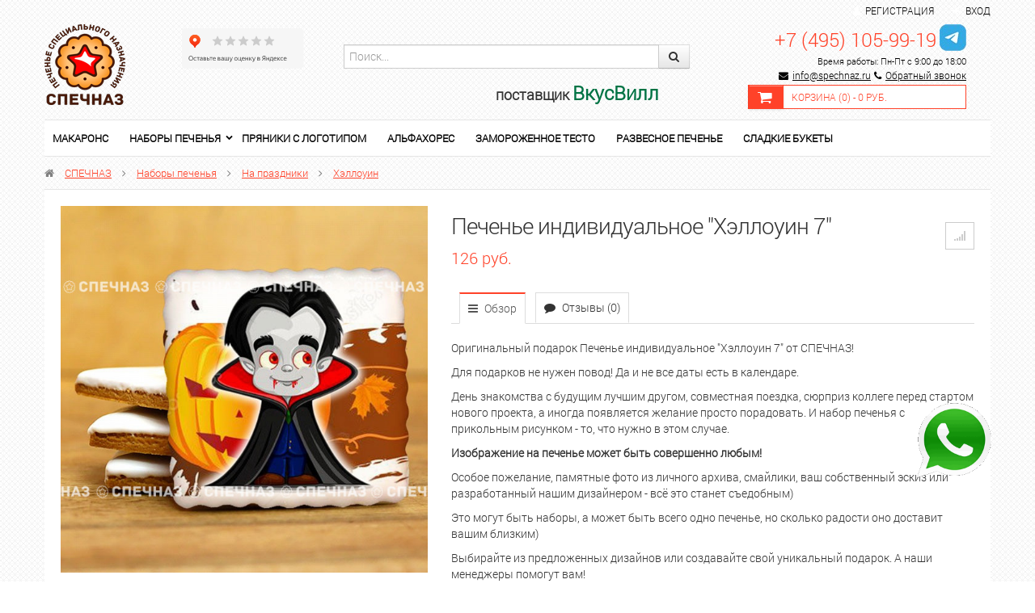

--- FILE ---
content_type: text/html; charset=utf-8
request_url: https://shop.spechnaz.ru/pechene-individualnoe-khellouin-7/
body_size: 15182
content:
<!DOCTYPE html>
<html lang="en" prefix="og: http://ogp.me/ns#">
  <head>
    <meta charset="utf-8">
    <title>Купить Подарок на Хэллоуин Печенье индивидуальное &quot;Хэллоуин 7&quot;</title>
	<meta name="Keywords" content="Печенье индивидуальное Хэллоуин 7, Хэллоуин" />
	<meta name="Description" content="Купить наборы печенья Печенье индивидуальное &quot;Хэллоуин 7&quot; в интернет-магазине СПЕЧНАЗ по выгодной цене с доставкой по России. Звоните!" />
	<meta name="viewport" content="width=device-width, initial-scale=1.0"/>
		<link rel="shortcut icon" href="/favicon.ico"/>
			<!-- rss -->
				<link rel="alternate" type="application/rss+xml" title="СПЕЧНАЗ" href="https://shop.spechnaz.ru/blog/rss/">	
		<!-- CSS style-->
	<link rel="stylesheet" href="/wa-data/public/shop/themes/flamingo/css/bootstrap.css" />
	<link rel="stylesheet" href="/wa-data/public/shop/themes/flamingo/css/lightbox/colorbox.css" />
	<link rel="stylesheet" href="/wa-data/public/shop/themes/flamingo/css/font-awesome.css" />
			<style>
		@font-face { font-family: 'Custom Fonts'; font-style: normal; font-weight: 400; src: url('/wa-data/public/shop/themes/flamingo/css/font/roboto.woff') format('woff'); }
	</style>
			                <link rel="stylesheet" href="/wa-data/public/shop/themes/flamingo/green.css?v2.0.76" class="stylefile"/>
            		  <link rel="stylesheet" href="/wa-data/public/shop/themes/flamingo/responsive.css" />
	  <link rel="stylesheet" href="/wa-data/public/shop/themes/flamingo/user.css"> 
	<style>
                    body { background: url('/wa-data/public/shop/themes/flamingo/img/bg/black.png'); }
        		        			a, a:hover, .checkout h5, .wa-form .wa-field .wa-value .wa-error-msg, .wa-captcha .wa-captcha-refresh, .errormsg, .wrapper-dropdown-2 .dropdown li:hover a, #menu .cartmenu a:hover, #menu .topmenu a:hover, #menu .topmenu .current a, #menu .topmenu li:hover > a, #menu .topmenu ul a:hover, #menu .topmenu li:hover > ul  { color: #ff4229; }
			#menu .topmenu ul a:hover, #page-list .selected > a  { color: #ff4229  !important; }
			.alert-addproduct, .alert { background:#f1f1f1; }
			.nav-tabs > .active > a:hover, .nav-tabs > .active > a:focus { color:#fff; }
			a:hover { text-decoration:none; }
			.promo i, .price, #header .logo h1:first-letter, .my a, .my i, .product .name, .out-of-stock, .cart-product a, .added2cart a, .bonus .icon-gift  { color: #ff4229 !important; }
			.cupon, .submenu, .nav-tabs > .active > a, .nav-tabs > .active > a:hover, .nav-tabs > .active > a:focus, .wa-auth-adapters p, #menu .topmenu ul { border-top: 2px solid #ff4229 !important; }
			.changeselect ul .active {  border: 1px solid #ff4229;  background: #ff4229  !important; }
			#page-list ul, #page-list-plugin ul, .alert, #page-list-top ul  { border-top:2px solid #ff4229 !important; }
			.gallery .selected, .pages li:hover, .pages .selected, .img_fix_carousel:hover, .changeselect ul a li:hover, .wa-form .wa-field .wa-value input.wa-error, .wa-form .wa-field .wa-value textarea.wa-error { border: 1px solid #ff4229 !important; }
            #slider_top .slide-block, .pages .selected, #slider_top .slide-block, #footermenu li a:hover, .nav-tabs li > a:hover, #menu-vv ul.menu li.selected a:hover, #menu-vv ul.menu li a:hover, #menu-v ul.menu-v li a:hover, #menu-v ul.menu-v li.selected a, #menu-v ul.menu-v li.selected a:hover, .table-head, .wrapper-dropdown-2, .wrapper-dropdown-2 .dropdown, .reviews-error-msg { background: #ff4229 !important; }
			.wrapper-dropdown-2 {  border-left: 5px solid #ff4229; }
			#secondmenu .nav-pills li a:hover, #secondmenu .nav-pills li .selected {  background: #ff4229  !important; color: #fff; }
			#secondmenu li.selected a {  background: #ff4229  !important; color: #fff; }
			.flamingo-1, .flamingo-1:hover  {  background: #ff4229  !important; color: #fff; border:0px; }
			.flamingo-1:disabled { border:0px; background: #ccc; }
			.navbar .nav > li.active:hover > a {  color: #ff4229;  border-top: 1px solid #ff4229; }
			.ui-widget-header { border-top: 1px solid #ff4229;	border-bottom:0px;	background: #ff4229; }
			.cart-icon, .slider-left, .slider-right, #menu-vv ul.menu li.selected a  { background:#ff4229; }
			#menu-vv ul.menu li a:hover, #menu-vv ul.menu li.selected a:hover, #menu-vv ul.menu li.selected ul li a:hover:first-child { color:#fff; }
			.categorymenu .selected, #page-list-top a:hover { background: #ff4229 !important; }
			#header .cartmenu .cartmenu_icon { border:1px solid #ff4229 !important; background: #ff4229 !important; }
			#header .cartmenu { border:1px solid #ff4229 !important;     margin-top: 20px;}
			a.compare:hover > i, a.favorite:hover > i, #page-list a:hover, .categorymenu li a:hover, #page-list-plugin a:hover  { color: #ff4229; }
			.compare.active, .favorite.active, #compare-leash a, .label  { background: #ff4229 !important; border:1px solid #ff4229 !important;  }
			.compare.active .fa, .favorite.active .fa { color:#ffffff !important;  }
			#page-list .current a, #page-list li:hover > a, #page-list-top .current a, #page-list-top li:hover > a  { color: #ff4229; }
			.page-list-menu ul li > a:hover { color: #ffffff !important; }
			#page-list-top .selected > a { background: #ff4229; color:#ffffff !important; }
         		 			#footer {  background: #4f4646  !important; }
		 			</style>
    	<link href="/wa-apps/shop/plugins/sod/js/datetimepicker/jquery.datetimepicker.css?11.5.2" rel="stylesheet">
<link href="/wa-apps/shop/plugins/sod/css/style.css?11.5.2" rel="stylesheet">
 
    <!-- js -->
    <script type="text/javascript" src="/wa-content/js/jquery/jquery-1.11.1.min.js" ></script>
    
    <script type="text/javascript" src="/wa-content/js/jquery/jquery-migrate-1.2.1.min.js"></script>

    <script src="/wa-apps/shop/plugins/sod/js/datetimepicker/jquery.datetimepicker.js?11.5.2"></script>
<script src="/wa-apps/shop/plugins/sod/js/script.js?11.5.2"></script>
 
	<script type="text/javascript" src="/wa-data/public/shop/themes/flamingo/js/jquery.carouFredSel-6.2.1-packed.js"></script>
<script type="text/javascript" src="/wa-data/public/shop/themes/flamingo/js/lightbox/jquery.colorbox.js"></script>
<script type="text/javascript" src="/wa-content/js/jquery-ui/jquery.ui.core.min.js?v4.0.0"></script>
<script type="text/javascript" src="/wa-content/js/jquery-ui/jquery.ui.widget.min.js?v4.0.0"></script>
<script type="text/javascript" src="/wa-content/js/jquery-ui/jquery.ui.mouse.min.js?v4.0.0"></script>
<script type="text/javascript" src="/wa-content/js/jquery-ui/jquery.ui.slider.min.js?v4.0.0"></script>
<script type="text/javascript" src="/wa-data/public/shop/themes/flamingo/js/jquery.ui.touch-punch.min.js"></script>
<script type="text/javascript" src="/wa-content/js/jquery-plugins/jquery.cookie.js"></script>
<script type="text/javascript" src="/wa-data/public/shop/themes/flamingo/js/bootstrap-tooltip.js"></script>
<script type="text/javascript" src="/wa-apps/shop/js/lazy.load.js?v11.5.2.1097"></script>
<script type="text/javascript" src="/wa-data/public/shop/themes/flamingo/script.js"></script>
	
    <!-- plugin hook: 'frontend_head' -->
	    
    	 
    <meta property="og:type" content="website">
<meta property="og:title" content="Купить Подарок на Хэллоуин Печенье индивидуальное &quot;Хэллоуин 7&quot;">
<meta property="og:image" content="https://shop.spechnaz.ru/wa-data/public/shop/products/97/51/5197/images/6759/6759.750x0.jpg">
<meta property="og:url" content="https://shop.spechnaz.ru/pechene-individualnoe-khellouin-7/">
<meta property="product:price:amount" content="126">
<meta property="product:price:currency" content="RUB">
<meta property="og:description" content="Купить наборы печенья Печенье индивидуальное &quot;Хэллоуин 7&quot; в интернет-магазине СПЕЧНАЗ по выгодной цене с доставкой по России. Звоните!">
<link rel="icon" href="/favicon.ico?v=1519032533" type="image/x-icon" /><link rel="apple-touch-icon" href="/apple-touch-icon.png?v=1541196614" /><meta name="yandex-verification" content="26c521442a8f6afb" />
<meta name="google-site-verification" content="Zx6fgnMOSogDE7AHabDLW05JZpIjRK84cSv8PASHu-U" />
<meta name="google-site-verification" content="cq7U12vVUq2UApOCDzsQR5hHtP-ob0uvLpDWyryMizg" />

<!-- Yandex.Metrika counter -->
<script type="text/javascript" >
   (function(m,e,t,r,i,k,a){m[i]=m[i]||function(){(m[i].a=m[i].a||[]).push(arguments)};
   m[i].l=1*new Date();
   for (var j = 0; j < document.scripts.length; j++) {if (document.scripts[j].src === r) { return; }}
   k=e.createElement(t),a=e.getElementsByTagName(t)[0],k.async=1,k.src=r,a.parentNode.insertBefore(k,a)})
   (window, document, "script", "https://mc.yandex.ru/metrika/tag.js", "ym");

   ym(43523754, "init", {
        clickmap:true,
        trackLinks:true,
        accurateTrackBounce:true,
        webvisor:true,
        ecommerce:"dataLayer"
   });
</script>
<noscript><div><img src="https://mc.yandex.ru/watch/43523754" style="position:absolute; left:-9999px;" alt="" /></div></noscript>
<!-- /Yandex.Metrika counter -->
<script>
(function(i,s,o,g,r,a,m){i['GoogleAnalyticsObject']=r;i[r]=i[r]||function(){
(i[r].q=i[r].q||[]).push(arguments)},i[r].l=1*new Date();a=s.createElement(o),
m=s.getElementsByTagName(o)[0];a.async=1;a.src=g;m.parentNode.insertBefore(a,m)
})(window,document,'script','//www.google-analytics.com/analytics.js','ga');
ga('create', 'UA-114080824-1', 'auto');
ga('send', 'pageview');

</script> 
  </head>
  <body>
      
<!--<a class="add_palitra" href="https://wa.me/74951059919"><img title="Связаться по Whatsapp" src="/wa-data/public/site/whatsapp150.png" alt="Связаться по Whatsapp" /></a>-->
<a class="add_palitra" href="https://t.me/Shop_Spechnaz"><img title="Связаться по Telegram" src="/wa-data/public/site/whatsapp150.png" alt="Связаться по Whatsapp" /></a>
      

<!-- Google Tag Manager (noscript) -->
<noscript><iframe src="https://www.googletagmanager.com/ns.html?id=GTM-K8D8W7Q"
height="0" width="0" style="display:none;visibility:hidden"></iframe></noscript>
<!-- End Google Tag Manager (noscript) -->

  <div class="row-fluid">
	<div class="span12 text-center" id="topline" style="padding: 3px">
		<div class="container">
			<div class="row-fluid">
				<div class="span1 wa-apps text-left">
													<!--<div><a href="/" style="color:red; font-weight:bold;padding-bottom:30px;padding-top: 0px;font-size:16px; text-decoration: none;">Мы продолжаем работать в обычном режиме. Доставляем заказы бесплатно. Есть бесконтактная оплата.</a></div>-->
				</div>
				<div class="span11 text-right profile">
				                    					<i class="fa fa-user"></i>&nbsp;&nbsp;<a href="/signup/">Регистрация</a><span class="divider"></span> <i class="fa fa-sign-in"></i>&nbsp;&nbsp;<a href="/login/">Вход</a>
                                    				</div>
			</div>
		</div>
	</div>
  </div> 
    <div class="container" id="header">
      <div class="row-fluid">
        <div class="span12">
          <div class="row-fluid" id="headertop">
            <div class="span2">  
              <div class="logo text-left">
                <a href="/">
									<img src="/wa-data/public/shop/themes/flamingo/img/logo.png" alt="СПЕЧНАЗ"/>
				</a>
				              </div>
            </div>

            <div class="span2" style="margin: 5px 0 20px !important;">
               <!--<a href="https://clck.yandex.ru/redir/dtype=stred/pid=47/cid=73582/path=dynamic.150x101/*https://market.yandex.ru/shop--spechnaz/480415/reviews"> <img src="https://clck.yandex.ru/redir/dtype=stred/pid=47/cid=73581/path=dynamic.150x101/*https://grade.market.yandex.ru/?id=480415&action=image&size=3" border="0" alt="Читайте отзывы покупателей и оценивайте качество магазина СПЕЧНАЗ на Яндекс.Маркете" /> </a>-->
                <iframe src="https://yandex.ru/sprav/widget/rating-badge/235956210226?type=rating" width="150" height="50" frameborder="0"></iframe>
			</div>

			<div class="span5">
			
                <div class="input-append span10">
					<form style="margin: 25px 0 20px !important;"  method="get" action="/search/">
						  <input class="span12" type="search" name="query"   id="search" placeholder="Поиск...">
						  <button class="btn" type="submit"><i class="fa fa-search"></i></button>
					</form>
					<h4 style="text-align:right">поставщик <span style="color:#007344;font-weight:700;font-size: x-large;"><b>ВкусВилл</b></span></h4>
                </div>
                
			</div>
            <div class="span3">
              <div class="search-shopping">
 				                    <div class="phone text-right">
					    <a href="tel:+74951059919" style="font-size: 24px; text-decoration: none;">+7 (495) 105-99-19</a>
					    <!--<a href="https://wa.me/74951059919"><img src="/wa-data/public/site/data/whatsapp-small.png" style="vertical-align: bottom;"></a>-->
					    <a href="https://t.me/Shop_Spechnaz"><img src="/wa-data/public/site/data/telegram-33.jpg" style="vertical-align: bottom;"></a>
					    <br>
					    					    <span style="color: black;">Время работы: Пн-Пт с 9:00 до 18:00</span>
                        <div class="email" style="line-height: 10px;">
                            <i class="fa fa-envelope fa-2x" style="color: black;"></i><a href="mailto:info@spechnaz.ru" style="color: black;">info@spechnaz.ru</a>
                            <i class="fa fa-phone" style="color: black;"></i><a href="#" class="call-back-button" style="color: black;">Обратный звонок</a>
                        </div>				    </div>
                				<div class="cartmenu">
															<div class="cartmenu_icon">
						<a href="/cart/">
							<i class="fa fa-shopping-cart fa-2x"></i>
						</a>
					</div>
					<div class="cartmenu_text">
						<a href="/cart/">Корзина (<span class="cartcount">0</span>) - <span class="cart-total">0 руб.</span></a>
					</div>
				</div>
              </div>
            </div>
          </div>
        </div> 
      </div>
	<!-- plugin hook: 'frontend_header' -->
	
				    			<div class="catalog-mobile" style="display:none;"><a href="#" class="catalog-mobile-show"><i class="fa fa-bars"></i> Каталог товаров</a>
			<div class="mobile_icon">
				<a href="/my/"><i class="fa fa-user fa-2x"></i></a>
				<a href="/cart/"><i class="fa fa-shopping-cart fa-2x"></i></a>
				<a href="#" class="submenu-show"><i class="fa fa-bars fa-2x"></i></a>
			</div>
		</div>
		<div class="background_menu">
			<ul class="list-top-menu" id="page-list"><li><a href="/category/makarons/">Макаронс</a></li><li class="collapsible"><a href="/category/nabory-pechenya/">Наборы печенья</a><ul><li><a href="/category/nabory-pechenya/pechene-v-zhestyanoy-korobke/">Печенье в жестяной коробке</a></li><li><a href="/category/nabory-pechenya/vip-nabory/">VIP наборы</a></li><li class="collapsible"><a href="/category/nabory-pechenya/pechenie-na-prazdnik/">На праздники</a><ul><li><a href="/category/nabory-pechenya/pechenie-na-prazdnik/den-materi/">День матери</a></li><li><a href="/category/nabory-pechenya/pechenie-na-prazdnik/merry-christmas/">Merry Christmas</a></li><li class="collapsible"><a href="/category/nabory-pechenya/pechenie-na-prazdnik/novyy-god/">Новый год</a><ul><li><a href="/category/nabory-pechenya/pechenie-na-prazdnik/novyy-god/god-loshadi-2026/">2026 Год Лошади</a></li><li><a href="/category/nabory-pechenya/pechenie-na-prazdnik/novyy-god/2025-god-zmei/">2025 Год Змеи</a></li><li><a href="/category/nabory-pechenya/pechenie-na-prazdnik/novyy-god/2024-god-drakona/">2024 Год Дракона</a></li><li><a href="/category/nabory-pechenya/pechenie-na-prazdnik/novyy-god/2023-god-krolika/">2023 Год Кролика</a></li><li><a href="/category/nabory-pechenya/pechenie-na-prazdnik/novyy-god/god-tigra/">2022 Год Тигра</a></li><li><a href="/category/nabory-pechenya/pechenie-na-prazdnik/novyy-god/2021-god-byka/">2021 Год БЫКА</a></li><li><a href="/category/nabory-pechenya/pechenie-na-prazdnik/novyy-god/novyy-god-2020/">2020 Год Мыши</a></li><li><a href="/category/nabory-pechenya/pechenie-na-prazdnik/novyy-god/novyy-god-2019/">2019 Г. Свиньи</a></li><li><a href="/category/nabory-pechenya/pechenie-na-prazdnik/novyy-god/novyy-god-2018/">2018 Г. Собаки</a></li></ul></li><li><a href="/category/nabory-pechenya/pechenie-na-prazdnik/14-fevralya/">14 февраля</a></li><li><a href="/category/nabory-pechenya/pechenie-na-prazdnik/23-fevralya/">23 февраля</a></li><li><a href="/category/nabory-pechenya/pechenie-na-prazdnik/maslennitsa/">Масленица</a></li><li><a href="/category/nabory-pechenya/pechenie-na-prazdnik/8-marta/">8 марта</a></li><li class="collapsible"><a href="/category/nabory-pechenya/pechenie-na-prazdnik/paskha/">Пасха</a><ul><li><a href="/category/nabory-pechenya/pechenie-na-prazdnik/paskha/paskhalnoe-pechene/">Печенье</a></li><li><a href="/category/nabory-pechenya/pechenie-na-prazdnik/paskha/kulichi/">Куличи</a></li></ul></li><li><a href="/category/nabory-pechenya/pechenie-na-prazdnik/den-pobedy/">День Победы</a></li><li><a href="/category/nabory-pechenya/pechenie-na-prazdnik/troitsa/">Троица</a></li><li><a href="/category/nabory-pechenya/pechenie-na-prazdnik/den-kosmonavtiki/">День космонавтики</a></li><li><a href="/category/nabory-pechenya/pechenie-na-prazdnik/kreshchenie/">Крещение</a></li><li><a href="/category/nabory-pechenya/pechenie-na-prazdnik/rozhdestvo/">Рождество</a></li><li class="collapsible"><a href="/category/nabory-pechenya/pechenie-na-prazdnik/den-goroda/">День города</a><ul><li><a href="/category/nabory-pechenya/pechenie-na-prazdnik/den-goroda/uglich/">Углич</a></li><li><a href="/category/nabory-pechenya/pechenie-na-prazdnik/den-goroda/yaroslavl/">Ярославль</a></li><li><a href="/category/nabory-pechenya/pechenie-na-prazdnik/den-goroda/khabarovsk/">Хабаровск</a></li><li><a href="/category/nabory-pechenya/pechenie-na-prazdnik/den-goroda/moskva/">Москва</a></li><li><a href="/category/nabory-pechenya/pechenie-na-prazdnik/den-goroda/voronezh/">Воронеж</a></li><li><a href="/category/nabory-pechenya/pechenie-na-prazdnik/den-goroda/kolomna/">Коломна</a></li><li><a href="/category/nabory-pechenya/pechenie-na-prazdnik/den-goroda/pskov/">Псков</a></li></ul></li><li><a href="/category/nabory-pechenya/pechenie-na-prazdnik/uraza-bayram/">Ураза-байрам</a></li><li><a href="/category/nabory-pechenya/pechenie-na-prazdnik/posledniy-zvonok/">Выпускной</a></li><li><a href="/category/nabory-pechenya/pechenie-na-prazdnik/den-znaniy/">День Знаний</a></li><li><a href="/category/nabory-pechenya/pechenie-na-prazdnik/nabory-pechenya-k-1-sentyabrya2018/">1 сентября</a></li><li><a href="/category/nabory-pechenya/pechenie-na-prazdnik/den-vospitatelya/">День воспитателя</a></li><li><a href="/category/nabory-pechenya/pechenie-na-prazdnik/1-sentyabrya/">День Учителя</a></li><li><a href="/category/nabory-pechenya/pechenie-na-prazdnik/halloween/">Хэллоуин</a></li></ul></li><li class="collapsible"><a href="/category/nabory-pechenya/interesy/">По поводу</a><ul><li><a href="/category/nabory-pechenya/interesy/toppery-dlya-torta/">Топперы для торта</a></li><li><a href="/category/nabory-pechenya/interesy/dlya-detey/">Для детей</a></li><li><a href="/category/nabory-pechenya/interesy/chm-po-futbolu-2018/">Подарок спортсмену</a></li><li><a href="/category/nabory-pechenya/interesy/podarok-na-yubiley/">Подарок на Юбилей</a></li><li class="collapsible"><a href="/category/nabory-pechenya/interesy/s-dnem-rozhdeniya/">День рождения</a><ul><li><a href="/category/nabory-pechenya/interesy/s-dnem-rozhdeniya/podarok-synu/">Подарок сыну</a></li><li><a href="/category/nabory-pechenya/interesy/s-dnem-rozhdeniya/podarok-bratu/">Подарок брату</a></li><li><a href="/category/nabory-pechenya/interesy/s-dnem-rozhdeniya/podarok-sestre/">Подарок сестре</a></li><li><a href="/category/nabory-pechenya/interesy/s-dnem-rozhdeniya/podarok-dochke/">Подарок дочке</a></li><li><a href="/category/nabory-pechenya/interesy/s-dnem-rozhdeniya/podarok-drugu/">Подарок другу</a></li><li><a href="/category/nabory-pechenya/interesy/s-dnem-rozhdeniya/podarok-podruge/">Подарок подруге</a></li><li><a href="/category/nabory-pechenya/interesy/s-dnem-rozhdeniya/podarok-dedushke/">Подарок дедушке</a></li><li><a href="/category/nabory-pechenya/interesy/s-dnem-rozhdeniya/podarok-babushke/">Подарок бабушке</a></li><li><a href="/category/nabory-pechenya/interesy/s-dnem-rozhdeniya/podarok-na-god/">Подарок на год</a></li><li><a href="/category/nabory-pechenya/interesy/s-dnem-rozhdeniya/podarok-muzhchine/">Подарок мужчине</a></li><li><a href="/category/nabory-pechenya/interesy/s-dnem-rozhdeniya/podarok-parnyu/">Подарок парню</a></li><li><a href="/category/nabory-pechenya/interesy/s-dnem-rozhdeniya/podarok-kollege_1/">Подарок бывшему</a></li><li><a href="/category/nabory-pechenya/interesy/s-dnem-rozhdeniya/podarok-kollege/">Подарок коллеге</a></li><li><a href="/category/nabory-pechenya/interesy/s-dnem-rozhdeniya/podarok-malchiku/">Подарок мальчику</a></li><li><a href="/category/nabory-pechenya/interesy/s-dnem-rozhdeniya/podarok-devochke/">Подарок девочке</a></li><li><a href="/category/nabory-pechenya/interesy/s-dnem-rozhdeniya/podarok-muzhu/">Подарок мужу</a></li><li><a href="/category/nabory-pechenya/interesy/s-dnem-rozhdeniya/podarok-zhene/">Подарок жене</a></li><li><a href="/category/nabory-pechenya/interesy/s-dnem-rozhdeniya/podarok-pape/">Подарок папе</a></li><li><a href="/category/nabory-pechenya/interesy/s-dnem-rozhdeniya/podarok-mame/">Подарок маме</a></li></ul></li><li><a href="/category/nabory-pechenya/interesy/krestiny-i-imenniny/">Крестины и именины</a></li><li><a href="/category/nabory-pechenya/interesy/svadebny/">Свадьба</a></li><li><a href="/category/nabory-pechenya/interesy/retro/">Ретро</a></li><li><a href="/category/nabory-pechenya/interesy/suveniry-iz-rossii/">Сувениры из России</a></li><li><a href="/category/nabory-pechenya/interesy/zhivotnye/">Животные</a></li><li><a href="/category/nabory-pechenya/interesy/insta-nabory/">ИНСТА наборы</a></li></ul></li><li class="collapsible"><a href="/category/nabory-pechenya/prikoly/">Прикольные</a><ul><li><a href="/category/nabory-pechenya/prikoly/pechene-igra-v-kalmara/">Печенье игра в кальмара</a></li><li><a href="/category/nabory-pechenya/prikoly/dlya-kolleg/">Для коллег</a></li><li><a href="/category/nabory-pechenya/prikoly/dlya-detey/">Для детей</a></li><li><a href="/category/nabory-pechenya/prikoly/igra-v-kalmara/">Игра в кальмара</a></li></ul></li><li class="collapsible"><a href="/category/nabory-pechenya/profesii/">Профессии</a><ul><li><a href="/category/nabory-pechenya/profesii/den-aytishnika/">День айтишника</a></li><li><a href="/category/nabory-pechenya/profesii/den-trenera/">День тренера</a></li><li><a href="/category/nabory-pechenya/profesii/den-sapozhnika/">День сапожника</a></li><li><a href="/category/nabory-pechenya/profesii/den-mashinostroitelya/">День машиностроителя</a></li><li><a href="/category/nabory-pechenya/profesii/den-politsii/">День полиции</a></li><li><a href="/category/nabory-pechenya/profesii/den-energetika/">День энергетика</a></li><li><a href="/category/nabory-pechenya/profesii/den-rybaka/">День рыбака</a></li><li><a href="/category/nabory-pechenya/profesii/den-radioden-svyazi/">День радио и связи</a></li><li><a href="/category/nabory-pechenya/profesii/den-himika/">День химика</a></li><li><a href="/category/nabory-pechenya/profesii/den-vozdushnogo-flota-rossii/">День Воздушного Флота России</a></li><li><a href="/category/nabory-pechenya/profesii/den-shakhtera/">День шахтера</a></li><li><a href="/category/nabory-pechenya/profesii/den-zheleznodorozhnika/">День железнодорожника</a></li><li><a href="/category/nabory-pechenya/profesii/den-metallurga/">День металлурга</a></li><li><a href="/category/nabory-pechenya/profesii/den-voenno-morskogo-flota/">День ВМФ</a></li><li><a href="/category/nabory-pechenya/profesii/den-pogranichnika/">День пограничника</a></li><li><a href="/category/nabory-pechenya/profesii/den-geologa/">День геолога</a></li><li><a href="/category/nabory-pechenya/profesii/den-bankovskogo-rabotnika/">День банковского работника</a></li><li><a href="/category/nabory-pechenya/profesii/den-yurista/">День юриста</a></li><li><a href="/category/nabory-pechenya/profesii/den-materi/">День матери</a></li><li><a href="/category/nabory-pechenya/profesii/den-stomatologa/">День стоматолога</a></li><li><a href="/category/nabory-pechenya/profesii/den-stroitelya/">День строителя</a></li><li><a href="/category/nabory-pechenya/profesii/den-neftyanika/">День нефтяника</a></li><li><a href="/category/nabory-pechenya/profesii/den-medika/">День медика</a></li><li><a href="/category/nabory-pechenya/profesii/den-muzyki/">День музыки</a></li></ul></li><li class="collapsible"><a href="/category/nabory-pechenya/korporativnoe/">Корпоративное</a><ul><li><a href="/category/nabory-pechenya/korporativnoe/dlya-vystavok-i-promo/">Для выставок и промо</a></li><li><a href="/category/nabory-pechenya/korporativnoe/b/">Бренды</a></li><li><a href="/category/nabory-pechenya/korporativnoe/s-logotipom/">С логотипом</a></li><li><a href="/category/nabory-pechenya/korporativnoe/dlya-sotrudnikov/">Подарки сотрудникам</a></li><li><a href="/category/nabory-pechenya/korporativnoe/prezent-bossu/">Подарок Боссу</a></li><li><a href="/category/nabory-pechenya/korporativnoe/dlya-oteley-i-gostinits/">Для отелей и гостиниц</a></li><li><a href="/category/nabory-pechenya/korporativnoe/kh/">Для кафе и ресторанов</a></li><li><a href="/category/nabory-pechenya/korporativnoe/dlya/">Подарки клиентам</a></li><li><a href="/category/nabory-pechenya/korporativnoe/pryaniki-s-logotipom/">Пряники с логотипом</a></li></ul></li><li><a href="/category/nabory-pechenya/kraftovoe-pechene/">Крафтовое печенье</a></li></ul></li><li><a href="/category/pryaniki-s-logotipom/">Пряники с логотипом</a></li><li><a href="/category/alfakhores/">Альфахорес</a></li><li><a href="/category/zamorozhennoe-testo-ruchnoy-raboty/">Замороженное тесто</a></li><li><a href="/category/razvesnoe-pechene/">Развесное печенье</a></li><li><a href="/category/sladkie-bukety/">Сладкие букеты</a></li></ul>
			<!-- plugin hook: 'frontend_nav' -->
			
					</div>
					<div class="b_fix" id="addcart" style="display:none;">
				<div class="cartmenu">
															<div class="cartmenu_icon">
						<a href="/cart/">
							<i class="fa fa-shopping-cart fa-2x"></i>
						</a>
					</div>
					<div class="cartmenu_text">
						<a href="/cart/" style="font-size:12px;">Моя корзина (<span class="cartcount">0</span>) - <span class="cart-total">0 руб.</span></a>
					</div>
				</div>
			</div>
			  <!-- navigation breadcrumbs -->
        <div class="breadcrumbs">
		<i class="fa fa-home"></i> <a href="/">СПЕЧНАЗ</a>
						<i class="fa fa-angle-right"></i> <a href="/category/nabory-pechenya/">Наборы печенья</a>
				<i class="fa fa-angle-right"></i> <a href="/category/nabory-pechenya/pechenie-na-prazdnik/">На праздники</a>
				<i class="fa fa-angle-right"></i> <a href="/category/nabory-pechenya/pechenie-na-prazdnik/halloween/">Хэллоуин</a>
						</div>
			<script type="text/javascript" src="/wa-data/public/shop/themes/flamingo/product.js"></script>
<div class="white-back">
<div class="row-fluid" itemscope itemtype="http://schema.org/Product">
	<div class="span5 text-center">
		<div class="text-center">
	    <!--<a rel="lightbox" href="https://shop.spechnaz.ru/wa-data/public/shop/products/97/51/5197/images/6759/6759.970.jpg" class="fullpic"><img itemprop="image" id="product-image" alt="Печенье индивидуальное &amp;quot;Хэллоуин 7&amp;quot; " title="Печенье индивидуальное &quot;Хэллоуин 7&quot;" src="/wa-data/public/shop/products/97/51/5197/images/6759/6759.700.jpg"></a>-->
    <a rel="lightbox" href="https://shop.spechnaz.ru/wa-data/public/shop/products/97/51/5197/images/6759/6759.970.jpg" class="fullpic" data-alt="Печенье индивидуальное &amp;quot;Хэллоуин 7&amp;quot; " data-title="Печенье индивидуальное &amp;quot;Хэллоуин 7&amp;quot; "><img itemprop="image" id="product-image" alt="Печенье индивидуальное &amp;quot;Хэллоуин 7&amp;quot; " title="Печенье индивидуальное &quot;Хэллоуин 7&quot;" src="/wa-data/public/shop/products/97/51/5197/images/6759/6759.700.jpg"></a>
</div>
<!-- gallery -->
<div class="row-fluid padding10top">
		</div>

	</div>
	<div class="span7 product cart">
		<div class="row-fluid">
			<div class="span9">
				<h1><span itemprop="name">Печенье индивидуальное &quot;Хэллоуин 7&quot;</span>
									</h1>
				<!-- stock info -->
																<div class="stocks">
					
										<div  id="sku-5357-stock">
																						<strong class="stock-high readytostock"><i class="fa fa-circle"></i>В наличии</strong>
										
											</div>
														</div>
								</div>
				<div class="span3 paddingtop text-right">
					<div id="product-list">
						<a data-product="5197" class="compare tooltips " href="#"  data-original-title="Сравнить">
							<i class="fa fa-signal compare-from-list"></i></a>						<a href="#" class="favorite tooltips" data-original-title="В избранное" style="display: none;"><i class="fa fa-heart"></i></a>
					</div>
				</div>
		</div>
			<p><span  data-price="126" class="price changeprice">126 руб.</span>  </p>
			<!-- tabs submenu -->
			
			<div class="row-fluid">
				<div class="span12 paddingtop">
					<ul class="nav nav-tabs">
						<li class="active"><a href="/pechene-individualnoe-khellouin-7/"><i class="fa fa-bars"></i> Обзор</a></li>
						<li><a href="/pechene-individualnoe-khellouin-7/reviews/"><i class="fa fa-comment"></i> Отзывы (0)</a></li>
												<!-- plugin hook: 'frontend_product.menu' -->
						<li>
						</li>
					</ul>
				</div>
			</div>
			<!-- product description -->
			<div class="description" itemprop="description"><p>Оригинальный подарок Печенье индивидуальное "Хэллоуин 7" от СПЕЧНАЗ!</p>
<p>Для подарков не нужен повод! Да и не все даты есть в календаре.<br></p>
<p>День знакомства с будущим лучшим другом, совместная поездка, сюрприз коллеге перед стартом нового проекта, а иногда появляется желание просто порадовать. И набор печенья с прикольным рисунком - то, что нужно в этом случае.</p>
<p><strong>Изображение на печенье может быть совершенно любым!</strong></p><p> Особое пожелание, памятные фото из личного архива, смайлики, ваш собственный эскиз или разработанный нашим дизайнером - всё это станет съедобным) </p>
<p>Это могут быть наборы, а может быть всего одно печенье, но сколько радости оно доставит вашим близким)</p>
<p>Выбирайте из предложенных дизайнов или создавайте свой уникальный подарок. А наши менеджеры помогут вам!</p></div>			<!-- product features -->
							<table class="table alert alert-table paddingtop" id="product-features">
											<tr >
							<td><b>Вид глазури</b></td>
							<td>Шоколадная</td>
						</tr>
											<tr >
							<td><b>Состав</b></td>
							<td>Мука пшеничная высшего сорта, сахар, соль, яйцо куриное, маргарин, ванилин, пекарский порошок, глазурь шоколадная, пищевые красители идентичные натуральным. Без ГМО.

Сроки хранения

При температуре 21±3°С - 4 месяца, при температуре 5°С - 6 месяцев.

Весь товар сертифицирован ТУ 9131-016-0145022714-13. Регистрационный номер декларации о соответствии ТС №RU Д-RU.TP05.B.04851.</td>
						</tr>
											<tr >
							<td><b>Размер в упаковке</b></td>
							<td>8х8 см</td>
						</tr>
														</table>
						<!-- plugin hook: 'frontend_product.block_aux' -->
            
            			
			<form class="cart-form" method="post" action="/cart/add/">
			    
				<div class=""><div class="alert alert-addproduct">
                                    <!-- services -->
                    <div class="services">
                        							<div class="row-fluid">
							<div class="span12 padding5top" id="service-5">
								<label class="checkbox labelright">
									<input data-price="1000"  type="checkbox" name="services[]" value="5"> Индивидуальный дизайн (+<span class="service-price">1 000 руб.</span>)</label>
																				<input type="hidden" name="service_variant[5]" value="6">
																		</div>
							</div>
                                            </div>
                    					<span class="added2cart" style="display: none;">Печенье индивидуальное &quot;Хэллоуин 7&quot; теперь <a href="/cart/"><strong>в вашей корзине покупок</strong></a></span>	
					<div class="row-fluid paddingtop add2cart">
					<div class="span3">
						<div class="btn-group">
							<button class="btn dec_product">-</button>
							<input type="text" name="quantity" value="1" class="span6 text-center" autocomplete="off">
							<button class="btn inc_product">+</button>
						</div>
					</div>
					<div class="span8">
						<input type="hidden" name="product_id" value="5197">
						<input type="submit" id="addToCartButton" class="flamingo-1 add2cartdisabled"  value="В корзину">
						<script type="text/javascript">
						    $('#addToCartButton').click(function() {
                                fbq('track', 'AddToCart');
                            });
                        </script>
					</div>
				</div>
			    
			<!-- selectable features selling mode -->
			                <!-- FLAT SKU LIST selling mode 222  -->
                                                    
                    <span itemprop="offers" itemscope itemtype="http://schema.org/Offer">
                                                                        						
						<br>
						<ul>
						    <li>Артикул: 5197</li>
						    <li>Внесём любые изменения в набор по Вашему желанию</li>
						    <li>Нанесём логотип, добавим фото, имя</li>
						    <li>Делаем на заказ 2-10 дней</li>
						</ul>
						<meta itemprop="price" content="126">
						<meta itemprop="brand" content="СПЕЧНАЗ">
						<meta itemprop="priceCurrency" content="RUB">
                                                     <link itemprop="availability" href="http://schema.org/InStock" />
                                                <input name="sku_id" type="hidden" value="5357">
                                            </span>
                                
				 <!-- plugin hook: 'frontend_product.cart' -->
				
								</div>
				</div>
			</form>
				<!-- product categories -->
			  
				<p class="gray">Категории:
													<a href="/category/nabory-pechenya/pechenie-na-prazdnik/halloween/">Хэллоуин</a>
																		</p>
					<!-- tags -->
               <!-- plugin hook: 'frontend_product.block' -->
        
        	</div>
</div>
</div>
<!-- RELATED PRODUCTS -->
            <div class="row-fluid toppadding">
    <div class="span12 foto">
	 	<h3>Рекомендуем посмотреть </h3>
		<hr>
		<div class="list_carousel">
			<ul id="bestsellers">
								<li>
					<div class="img_fix_carousel">
						<a href="/kusaid-8С001/" title="Пученье сувенирное &quot;Всё о любви 1&quot; &ndash;  Минимальный тираж 5 шт.
Кусайды - хрустящее песочное печенье, покрытое шоколадной глазурью, с нанесенным изображением."><img alt="Пученье сувенирное &quot;Всё о любви 1&quot;" title="Пученье сувенирное &amp;quot;Всё о любви 1&amp;quot;" src="/wa-data/public/shop/products/23/00/23/images/6817/6817.0x200.jpg"></a>
											</div>
					<h5>Пученье сувенирное &quot;Всё о любви 1&quot;</h5>      <p class="purchase"><span class="price nowrap">126 руб.</span></p>
					</li>
									<li>
					<div class="img_fix_carousel">
						<a href="/kusaid-8С002/" title="Печенье сувенирное &quot;Всё о любви 2&quot; &ndash;  Минимальный тираж 5 шт.
Кусайды - хрустящее песочное печенье, покрытое шоколадной глазурью, с нанесенным изображением."><img alt="Печенье сувенирное &quot;Всё о любви 2&quot;" title="Печенье сувенирное &amp;quot;Всё о любви 2&amp;quot;" src="/wa-data/public/shop/products/24/00/24/images/6818/6818.0x200.jpg"></a>
											</div>
					<h5>Печенье сувенирное &quot;Всё о любви 2&quot;</h5>      <p class="purchase"><span class="price nowrap">126 руб.</span></p>
					</li>
									<li>
					<div class="img_fix_carousel">
						<a href="/kusaid-8С003/" title="Печенье сувенирное &quot;Всё о любви 3&quot; &ndash;  Минимальный тираж 5 шт.
Кусайды - хрустящее песочное печенье, покрытое шоколадной глазурью, с нанесенным изображением."><img alt="Печенье сувенирное &quot;Всё о любви 3&quot;" title="Печенье сувенирное &amp;quot;Всё о любви 3&amp;quot;" src="/wa-data/public/shop/products/25/00/25/images/6819/6819.0x200.jpg"></a>
											</div>
					<h5>Печенье сувенирное &quot;Всё о любви 3&quot;</h5>      <p class="purchase"><span class="price nowrap">126 руб.</span></p>
					</li>
									<li>
					<div class="img_fix_carousel">
						<a href="/kusaid-8С004/" title="Печенье сувенирное &quot;Всё о любви 4&quot; &ndash;  Минимальный тираж 5 шт.
Кусайды - хрустящее песочное печенье, покрытое шоколадной глазурью, с нанесенным изображением."><img alt="Печенье сувенирное &quot;Всё о любви 4&quot;" title="Печенье сувенирное &amp;quot;Всё о любви 4&amp;quot;" src="/wa-data/public/shop/products/26/00/26/images/6820/6820.0x200.jpg"></a>
											</div>
					<h5>Печенье сувенирное &quot;Всё о любви 4&quot;</h5>      <p class="purchase"><span class="price nowrap">126 руб.</span></p>
					</li>
									<li>
					<div class="img_fix_carousel">
						<a href="/kusaid-8С005/" title="Печенье сувенирное &quot;Всё о любви 5&quot; &ndash;  Минимальный тираж 5 шт.
Кусайды - хрустящее песочное печенье, покрытое шоколадной глазурью, с нанесенным изображением."><img alt="Печенье сувенирное &quot;Всё о любви 5&quot;" title="Печенье сувенирное &amp;quot;Всё о любви 5&amp;quot;" src="/wa-data/public/shop/products/27/00/27/images/6821/6821.0x200.jpg"></a>
											</div>
					<h5>Печенье сувенирное &quot;Всё о любви 5&quot;</h5>      <p class="purchase"><span class="price nowrap">126 руб.</span></p>
					</li>
									<li>
					<div class="img_fix_carousel">
						<a href="/kusaid-8С006/" title="Печенье сувенирное &quot;Всё о любви 6&quot; &ndash;  Минимальный тираж 5 шт.
Кусайды - хрустящее песочное печенье, покрытое шоколадной глазурью, с нанесенным изображением."><img alt="Печенье сувенирное &quot;Всё о любви 6&quot;" title="Печенье сувенирное &amp;quot;Всё о любви 6&amp;quot;" src="/wa-data/public/shop/products/28/00/28/images/6822/6822.0x200.jpg"></a>
											</div>
					<h5>Печенье сувенирное &quot;Всё о любви 6&quot;</h5>      <p class="purchase"><span class="price nowrap">126 руб.</span></p>
					</li>
								
			</ul>
			<br style="clear: both;">
		</div>
	</div>
</div>
    
            <div class="row-fluid toppadding">
    <div class="span12 foto">
		<h3>Покупатели, которые приобрели Печенье индивидуальное &quot;Хэллоуин 7&quot;, также купили</h3>
		<hr> 
		<div class="list_carousel">
			<ul id="bestsellers">
								<li>
					<div class="img_fix_carousel">
						<a href="/kusaid-08Х003/" title="Печенье &quot;Мяу Тыква&quot; &ndash;  Минимальный тираж 3 шт.
Кусайды - хрустящее песочное печенье, покрытое шоколадной глазурью, с нанесенным изображением."><img alt="Печенье &quot;Мяу Тыква&quot;" title="Печенье &amp;quot;Мяу Тыква&amp;quot;" src="/wa-data/public/shop/products/44/16/1644/images/2433/2433.0x200.jpg"></a>
											</div>
					<h5>Печенье &quot;Мяу Тыква&quot;</h5>      <p class="purchase"><span class="price nowrap">126 руб.</span></p>
					</li>
									<li>
					<div class="img_fix_carousel">
						<a href="/kusaid-08Х004/" title="Печенье &quot;Тыква в шляпе&quot; &ndash;  Минимальный тираж 3 шт.
Кусайды - хрустящее песочное печенье, покрытое шоколадной глазурью, с нанесенным изображением."><img alt="Печенье &quot;Тыква в шляпе&quot;" title="Печенье &amp;quot;Тыква в шляпе&amp;quot;" src="/wa-data/public/shop/products/45/16/1645/images/2436/2436.0x200.jpg"></a>
											</div>
					<h5>Печенье &quot;Тыква в шляпе&quot;</h5>      <p class="purchase"><span class="price nowrap">126 руб.</span></p>
					</li>
									<li>
					<div class="img_fix_carousel">
						<a href="/kusaid-08Х005/" title="Печенье &quot;Танец хеллоуина&quot; &ndash;  Минимальный тираж 3 шт.
Кусайды - хрустящее песочное печенье, покрытое шоколадной глазурью, с нанесенным изображением."><img alt="Печенье &quot;Танец хеллоуина&quot;" title="Печенье &amp;quot;Танец хеллоуина&amp;quot;" src="/wa-data/public/shop/products/46/16/1646/images/2439/2439.0x200.jpg"></a>
											</div>
					<h5>Печенье &quot;Танец хеллоуина&quot;</h5>      <p class="purchase"><span class="price nowrap">126 руб.</span></p>
					</li>
									<li>
					<div class="img_fix_carousel">
						<a href="/tykva-1/" title="Печенье индивидуальное &quot;Тыковка 4&quot;"><img alt="Печенье индивидуальное &quot;Тыковка 4&quot;" title="Печенье индивидуальное &amp;quot;Тыковка 4&amp;quot;" src="/wa-data/public/shop/products/53/19/1953/images/6781/6781.0x200.jpg"></a>
											</div>
					<h5>Печенье индивидуальное &quot;Тыковка 4&quot;</h5>      <p class="purchase"><span class="price nowrap">126 руб.</span></p>
					</li>
									<li>
					<div class="img_fix_carousel">
						<a href="/tykva4-8sm-na-kruge/" title="Печенье индивидуальное &quot;Тыковка 1&quot;"><img alt="Печенье индивидуальное &quot;Тыковка 1&quot;" title="Печенье индивидуальное &amp;quot;Тыковка 1&amp;quot;" src="/wa-data/public/shop/products/56/19/1956/images/6778/6778.0x200.jpg"></a>
											</div>
					<h5>Печенье индивидуальное &quot;Тыковка 1&quot;</h5>      <p class="purchase"><span class="price nowrap">126 руб.</span></p>
					</li>
									<li>
					<div class="img_fix_carousel">
						<a href="/pechene-individualnoe-khellouin-3/" title="Печенье индивидуальное &quot;Хэллоуин 3&quot;"><img alt="Печенье индивидуальное &quot;Хэллоуин 3&quot;" title="Печенье индивидуальное &amp;quot;Хэллоуин 3&amp;quot;" src="/wa-data/public/shop/products/93/51/5193/images/6755/6755.0x200.jpg"></a>
											</div>
					<h5>Печенье индивидуальное &quot;Хэллоуин 3&quot;</h5>      <p class="purchase"><span class="price nowrap">126 руб.</span></p>
					</li>
								
			</ul>
			<br style="clear: both;">
		</div>
	</div>
</div>
    <script type="text/javascript">
    var currency = {"code":"RUB","sign":"\u0440\u0443\u0431.","sign_html":"<span class=\"ruble\">\u20bd<\/span>","sign_position":1,"sign_delim":" ","decimal_point":",","frac_digits":"2","thousands_sep":" "};
        </script>
</div>
  <div class="container">
  <div id="footer">
	  <div class="footer_padding">
		<div class="row-fluid">
						<div class="span3">
				<ul id="footermenu">
				  					   <li><a href="/about/">О компании</a></li>										   <li><a href="/politika-konfeditsialnosti/">Политика конфиденциальности</a></li>										   <li><a href="/oplata-i-dostavka/">Оплата и доставка</a></li>										   <li><a href="/vakansii/">Вакансии</a></li>										   <li><a href="/1/">Контакты</a></li>										   <li><a href="/obmen-i-vozvrat/">Обмен и возврат</a></li>										   <li><a href="/upakovka/">Упаковка новогодних подарков</a></li>										   										<li><a href="?mobile=true">Мобильная версия</a></li>
				</ul>
			</div>
						<div class="span3 offset2 social">
				<h4>Мы в социальных сетях</h4>
				    <iframe src="https://yandex.ru/sprav/widget/rating-badge/83171314470?type=rating" width="150" height="50" frameborder="0"></iframe>
				    <a href="https://clck.yandex.ru/redir/dtype=stred/pid=47/cid=73582/path=dynamic.200x125/*https://market.yandex.ru/shop--spechnaz/480415/reviews"> <img src="https://clck.yandex.ru/redir/dtype=stred/pid=47/cid=73581/path=dynamic.200x125/*https://grade.market.yandex.ru/?id=480415&action=image&size=3" border="0" alt="Читайте отзывы покупателей и оценивайте качество магазина СПЕЧНАЗ на Яндекс.Маркете" /> </a>
										<div class="media">
					<a class="pull-left" href="https://vk.com/spechnaz_cookies" target="_blank">
					<img class="media-object" src="/wa-data/public/shop/themes/flamingo/img/social/vk.png" alt="VKontakte">
					</a>
					<div class="media-body"><p class="media-heading"><a href="https://vk.com/spechnaz_cookies" target="_blank">VKontakte</a></p></div>
					</div>
																									<div class="media">
					<a class="pull-left" href="https://www.youtube.com/channel/UClTZSZKGj_At6IauKqeaYGw" target="_blank">
					<img class="media-object" src="/wa-data/public/shop/themes/flamingo/img/social/googleplus-revised.png" alt="Youtube">
					</a>
					<div class="media-body"><p class="media-heading"><a href="https://www.youtube.com/channel/UClTZSZKGj_At6IauKqeaYGw" target="_blank">Youtube</a></p></div>
					</div>
													</div>
				<div class="span3 offset1">
				<h4>Контакты</h4>
				<p>г. Подольск, ул. Рощинская д. 3</p>								<p>Телефон: <a href="tel:+7 (495) 105-99-19">+7 (495) 105-99-19</a><br><a href="mailto:info@spechnaz.ru">info@spechnaz.ru</a></p>
																							</div>
	</div>
		<div class="copyright">
		    <p></p>
			<p>&copy; 2026 - СПЕЧНАЗ</p>
		</div>
	  </div>
</div>
  </div>
<div id="dialog" class="dialog">
    <div class="dialog-background"></div>
    <div class="dialog-window">
        <!-- common part -->
        <div class="cart">
        </div>
        <!-- /common part -->
    </div>
</div>
<div id="compare-leash">
	    <a style="display:none;" href="/compare/">Сравнить выбранные товары (<strong>0</strong>)</a>
</div>
	<!-- plugin hook: 'frontend_footer' -->
	    
    <link rel='stylesheet' href='/wa-apps/shop/plugins/wait/css/style.css'>
<style>#wait-plugin h3 {
    /*Заголовок формы*/
}

#wait-plugin .wait-description {
    /*Описание формы*/
}

#wait-plugin .wait-plugin {
    /*Цвет и толщина рамки вокруг формы*/
    /*border: 4px solid #555;*/
  
    /*Цвет фона и фоновая картинка*/
    /*background: #000000 url(/wa-apps/shop/plugins/wait/img/bg3.jpg) no-repeat 0 0;*/
}

.wait-plugin-top {
    /*Цвет фона плашки после выдачи купона*/
    /*background: #e8627b;*/
}</style>
<script>var waitGlobalFrontend = "/"</script>
<script>
			function addScript(src){
				var script = document.createElement('script');
				script.src = src;
				script.async = false;
				document.head.appendChild(script);
			}
			if (typeof(jQuery) == 'undefined') addScript('/wa-apps/shop/plugins/wait/js/jquery-3.1.0.min.js');
			if (typeof(inputmask) == 'undefined') addScript('/wa-apps/shop/plugins/wait/js/jquery.inputmask.bundle.min.js');
			addScript('/wa-apps/shop/plugins/wait/js/wait.js');
		</script>
<script>//успешная отправка формы при вводе имени/e-mail/телефона
function wait_event_mail_success() {
  console.log('wait_event_mail_success');
    //return true;
}

//нажатие кнопки при вводе имени/e-mail/телефона
function wait_event_mail() {
  console.log('wait_event_mail');
    //return true;
}

//нажатие кнопки при генерации купона
function wait_event_coupon() {
  console.log('wait_event_coupon');
    //return true;
}

//открытие формы
function wait_event_form_show() {
  console.log('wait_event_form_show');
    //return true;
}</script>

		<script>
		var alert_flag = true; 
		$(function(){ 
			$(document).mouseleave(function(e){
				if (e.clientY < 0) {
					if (alert_flag) {
						modalShowXV();
					}
				}
			});
		});
		</script>
<div class="wait-wrap">
    <div class="wait-overlay"></div>
    <div class="wait-modal">
        <a href="#" title="Закрыть" class="wait-modal__close">
            <svg class="wait-modal__close-svg" viewBox="0 0 212.982 212.982">
                <g>
                	<path d="M131.804,106.491l75.936-75.936c6.99-6.99,6.99-18.323,0-25.312
                		c-6.99-6.99-18.322-6.99-25.312,0l-75.937,75.937L30.554,5.242c-6.99-6.99-18.322-6.99-25.312,0c-6.989,6.99-6.989,18.323,0,25.312
                		l75.937,75.936L5.242,182.427c-6.989,6.99-6.989,18.323,0,25.312c6.99,6.99,18.322,6.99,25.312,0l75.937-75.937l75.937,75.937
                		c6.989,6.99,18.322,6.99,25.312,0c6.99-6.99,6.99-18.322,0-25.312L131.804,106.491z"/>
                </g>
            </svg>
        </a>
        <div>
			<div id='wait-plugin'>
				<div class='wait-plugin wait-bg2 wait-autocoupon'>
					<h3>Не торопитесь уходить!</h3>
					<div class='wait-description'>Лови 20% в честь нашего первого знакомства!</div>
					<div class='type'>Скидка 5% </div><div class='hours'>Действует 24 ч.</div><br>
					<input type='button' class='autocoupon' value='Получить купон' onclick='autocouponClick(0)'>
					<input type='text' class='autocoupon-value' value=''>
				
										<div class="wait-error"></div>
					<div class="wait-success"></div>
				</div>
			</div>
    	</div>
    </div>
</div>
		
</body>
</html>

--- FILE ---
content_type: text/css
request_url: https://shop.spechnaz.ru/wa-data/public/shop/themes/flamingo/user.css
body_size: 1378
content:
.myvideo {
position:relative;
padding-bottom:56.25%;
padding-top:30px;
height:0;
overflow:hidden;
border:1px solid #ccc;
}
.myvideo iframe,.myvideo object,.myvideo embed {
position:absolute;
top:0;
left:0;
width:100%;
height:100%;
}

.stocks {
    display: none;
}


/* скрываем чекбоксы и блоки с содержанием */
.hide, .hide + label ~ div {
    display: none; 
}
/* вид текста label */
.hide + label,
.hide:checked + label {
    padding: 0;
    color: green;
    cursor: pointer;
    border-bottom: 1px dotted green;
}
/* вид текста label при активном переключателе */
.hide:checked + label {
    color: red;
    border-bottom: 0;
}
/* когда чекбокс активен показываем блоки с содержанием  */
.hide:checked + label + div {
    display: block; 
    background: #efefef;
    -moz-box-shadow: inset 3px 3px 10px #7d8e8f;
    -webkit-box-shadow: inset 3px 3px 10px #7d8e8f;
    box-shadow: inset 3px 3px 10px #7d8e8f;
    padding: 10px; 
}

.subcats {
    margin-left: 0px !important;
    text-align: center !important;
    font-weight: 600;
    font-size: 16px;
    line-height: 20px;
    padding-left: 5px;
    padding-right: 5px;
    min-height: 178px;
}

.add_palitra {
    display: block;
    width: 100px;
    height: 150px;
    position: fixed;
    right: 50px;
    bottom: 75px;
    z-index: 99999;
}

--- FILE ---
content_type: application/javascript
request_url: https://shop.spechnaz.ru/wa-data/public/shop/themes/flamingo/script.js
body_size: 21171
content:
function DropDown(el) {
    this.dd = el;
    this.initEvents();
}

DropDown.prototype = {
    initEvents: function () {
        var obj = this;
        obj.dd.on('click', function (event) {
            $(this).toggleClass('active');
            event.stopPropagation();
        });
    }
}
$(document).ready(function () {
    $('.tooltips').tooltip();

    if ($(window).width() > 459) {
        popupCart();
        $(".list-top-menu").removeClass("top-menu-background");
        $(".catalog-mobile").css("display", "none");
        $(".background_menu #mobile-page-list").attr("id","page-list");

    } else {
        // Мобильная
        $(".list-top-menu").toggleClass("top-menu-background");
        $(".catalog-mobile").css("display", "block");
        $(".background_menu #page-list").attr("id","mobile-page-list");
    }

    $(window).resize(function () {
        if ($(window).width() > 459) {
            popupCart();
            $(".list-top-menu").removeClass("top-menu-background");
            $(".catalog-mobile").css("display", "none");
            $(".background_menu #mobile-page-list").attr("id","page-list");
        } else {
            // Мобильная
            $(".list-top-menu").addClass("top-menu-background");
            $(".catalog-mobile").css("display", "block");
            $(".background_menu #page-list").attr("id","mobile-page-list");

        }
    });

    $(".catalog-mobile .catalog-mobile-show").click(function () {
        $(".background_menu").toggle();
        return false;
    });

    function popupCart() {
        $(window).scroll(function () {
            var block_btn = $(".b_fix");
            var offset = block_btn.offset();
            if (offset.top <= 160) {
                $("#addcart").css('display', 'none');
            } else {

                if (navigator.platform.indexOf("iPhone") != -1) {
                    $("#addcart").css('display', 'none');
                } else {
                    $("#addcart").css('display', 'block');
                }
            }
        });
    }

    // minus
    $(document).on("click", ".inc_product", function () {
        var current = $(this).closest(".btn-group").find("input[type='text']").val();
        if (current >= 9999) {
            var current = 9999;
        }
        $(this).closest(".btn-group").find("input[type='text']").val(parseInt(current) + 1);
        return false;
    });

    // plus
    $(document).on("click", ".dec_product", function () {
        var current = $(this).closest(".btn-group").find("input[type='text']").val();
        if (current == 1) {
            var current = 2;
        }
        $(this).closest(".btn-group").find("input[type='text']").val(parseInt(current) - 1);
        return false;
    });

    $(".hidden1").parent("li").hide();

    $(".filter_header").click(function () {
       $(".filters").toggle();
        return false;
    });

    var dd = new DropDown($('#dd'));
    $(document).click(function () {
        $('.wrapper-dropdown-2').removeClass('active');
    });
    $('.show-all-features').click(function () {
        $(this).closest(".table").find("tr").fadeIn("slow");
        $(this).closest("tr").hide();
        return false;
    });

    $(".submenu-show").click(function () {
        $(".page-list-menu").toggle();
        return false;
    });

    $('.white-back').on('mouseenter', '.zoom', function () {
        var thisheight = $(this).parent("div").height();
        var thiswidth = $(this).parent("div").width();
        var blockheight = ($(this).parent("div").height() - thisheight) / 2;
        var blockwidth = ($(this).parent("div").width() - thiswidth) / 2;
        $(this).append('<div class="showzoom"></div>');
        var showzoom = $(".showzoom");
        showzoom.css('height', thisheight);
        showzoom.css('width', thiswidth);
        showzoom.css('top', blockheight + 'px');
        showzoom.css('left', blockwidth + 'px');
    }).on('mouseleave', '.zoom', function () {
        $(this).find("div:last").remove();
    });
    $("#single_slider").carouFredSel({
        prev: "#left-slider",
        next: "#right-slider",
        responsive: true,
        circular: true,
        align: "center",
        scroll: {
            timeoutDuration: 5000,
            fx : "crossfade",
            easing : "linear",
        },
        items: 1,
        items: {
            height: 450,
            visible: 1,
            minimum: 1
        },

    });


    $('#slider_top').carouFredSel({
        width: '100%',
        align: false,
        items: 3,
        items: {
            width: $('#wrapper').width() * 0.05,
            height: 500,
            visible: 1,
            minimum: 1
        },
        scroll: {
            items: 1,
            timeoutDuration: 5000,
            onBefore: function (data) {
                var currentSlide = $('.slide.active', this),
                    nextSlide = data.items.visible,
                    _width = $('#wrapper').width();

                currentSlide.stop().animate({
                    width: _width * 0.05
                });
                currentSlide.removeClass('active');

                data.items.old.add(data.items.visible).find('.slide-block').stop().fadeOut();

                nextSlide.addClass('active');
                nextSlide.stop().animate({
                    width: _width * 0.85
                });
            },
            onAfter: function (data) {

                data.items.visible.last().find('.slide-block').stop().fadeIn();
            }
        },
        onCreate: function (data) {

            var newitems = $('.slide', this).clone(true),
                _width = $('#wrapper').width();

            $(this).trigger('insertItem', [newitems, newitems.length, false]);

            $('.slide', this).fadeIn();
            $('.slide:first-child', this).addClass('active');
            $('.slide', this).width(_width * 0.05);

            $('.slide:first-child', this).animate({
                width: _width * 0.85
            });

            $(this).find('.slide-block').hide();
            $(this).find('.slide.active .slide-block').stop().fadeIn();
        }
    });

    var slider_top = $('#slider_top');
    slider_top.children().click(function () {
        slider_top.trigger('slideTo', [this]);
    });

    $(window).resize(function () {
        var slider = $('#slider_top'),
            _width = $('#wrapper').width();
        slider.find('.slide').width(_width * 0.05);
        slider.find('.slide.active').width(_width * 0.85);
        slider.trigger('configuration', ['items.width', _width * 0.05]);
    });

    $("#slider_promo").carouFredSel({
        prev: '#prev2',
        next: '#next2',
        responsive: true,
        circular: true,
        scroll: {
            timeoutDuration: 8000
        },
        items: {
            width: 200,
            visible: {
                min: 1,
                max: 6
            }
        },
        infinite: false,
        auto: true
    });
    $("#slider_product_crossselling").carouFredSel({
        prev: '#crossprev',
        next: '#crossnext',
        circular: true,
        infinite: false,
        auto: false
    });
    $("#slider_product_upselling").carouFredSel({
        prev: '#upprev',
        next: '#upnext',
        circular: true,
        infinite: false,
        auto: false
    });
    $(document).on("click", ".product-per-page a", function () {
        var perpage = $(this).data("page");
        $.cookie('products_per_page', perpage);
        $(".filterform").submit();
        return false;
    });
    $('.dialog').on('click', 'a.dialog-close', function () {
        $(this).closest('.dialog').hide().find('.cart').empty();
        return false;
    });

    $(document).keyup(function (e) {
        if (e.keyCode == 27) {
            $(".dialog:visible").hide().find('.cart').empty();
        }
    });
    $(".white-back").on('click', '.addtocart', function () {
        var f = $(this).parent("form");
        if (f.data('url')) {
            var d = $('#dialog');
            var c = d.find('.cart');
            c.load(f.data('url'), function () {
                c.prepend('<a href="#" class="dialog-close">&times;</a>');
                d.show();
                if ((c.height() > c.find('form').height())) {
                    c.css('bottom', 'auto');
                } else {
                    c.css('bottom', '15%');
                }
            });
            return false;
        }
        $.post(f.attr('action') + '?html=1', f.serialize(), function (response) {
            if (response.status == "ok") {
                $(".cartcount").html(response.data.count);
                $(".cart-total").html(response.data.total);
                f.closest(".add2cart").hide();
                f.closest(".caption").find(".added2cart").show();
            } else if (response.status == 'fail') {
                alert(response.errors);
            }
        }, "json");
        return false;
    });
    var f = function () {
        //product filtering
        var ajax_form_callback = function (f) {
            var fields = f.serializeArray();
            var params = [];
            for (var i = 0; i < fields.length; i++) {
                if (fields[i].value !== '') {
                    params.push(fields[i].name + '=' + fields[i].value);
                }
            }
            var url = '?' + params.join('&');
            $(window).lazyLoad && $(window).lazyLoad('sleep');

            $('#product-list').html('<img src="' + f.data('loading') + '">');
            $.get(url + '&_=_', function (html) {
                var tmp = $('<div></div>').html(html);
                $('#product-list').html(tmp.find('#product-list').html());
                if (!!(history.pushState && history.state !== undefined)) {
                    window.history.pushState({}, '', url);
                }
                $(window).lazyLoad && $(window).lazyLoad('reload');
                $('.tooltips').tooltip();
                var dd = new DropDown($('#dd'));
                $(document).click(function () {
                    $('.wrapper-dropdown-2').removeClass('active');
                });
                // Вид отображения каталога при загрузке
                var cookie = $.cookie('show');
                if (!cookie || cookie == 'thumbs') {
                    $("#thumbs").find("i").removeClass('active');
                    $("#list").find("i").addClass('active');
                    $(".list-show").hide();
                    $(".thumbnails").attr('id', '');
                    $(".description-list").hide();
                } else if (cookie == 'list') {
                    $("#thumbs").find("i").addClass('active');
                    $("#list").find("i").removeClass('active');
                    $(".thumbnails").attr('id', 'list');
                    $(".description-list").show();
                }
            });
        };

        $('.filters.ajax form input').change(function () {
            ajax_form_callback($(this).closest('form'));
        });
        $('.filters.ajax form').submit(function () {
            ajax_form_callback($(this));
            return false;
        });

        $('.filters .slider').each(function () {
            if (!$(this).find('.filter-slider').length) {
                $(this).append('<div class="filter-slider"></div>');
            } else {
                return;
            }
            var min = $(this).find('.min');
            var max = $(this).find('.max');
            var min_value = parseFloat(min.attr('placeholder'));
            var max_value = parseFloat(max.attr('placeholder'));
            var step = 1;
            var slider = $(this).find('.filter-slider');
            if (slider.data('step')) {
                step = parseFloat(slider.data('step'));
            } else {
                var diff = max_value - min_value;
                if (Math.round(min_value) != min_value || Math.round(max_value) != max_value) {
                    step = diff / 10;
                    var tmp = 0;
                    while (step < 1) {
                        step *= 10;
                        tmp += 1;
                    }
                    step = Math.pow(10, -tmp);
                    tmp = Math.round(100000 * Math.abs(Math.round(min_value) - min_value)) / 100000;
                    if (tmp && tmp < step) {
                        step = tmp;
                    }
                    tmp = Math.round(100000 * Math.abs(Math.round(max_value) - max_value)) / 100000;
                    if (tmp && tmp < step) {
                        step = tmp;
                    }
                }
            }
            slider.slider({
                range: true,
                min: parseFloat(min.attr('placeholder')),
                max: parseFloat(max.attr('placeholder')),
                step: step,
                values: [parseFloat(min.val().length ? min.val() : min.attr('placeholder')),
                    parseFloat(max.val().length ? max.val() : max.attr('placeholder'))],
                slide: function (event, ui) {
                    var v = ui.values[0] == $(this).slider('option', 'min') ? '' : ui.values[0];
                    min.val(v);
                    v = ui.values[1] == $(this).slider('option', 'max') ? '' : ui.values[1];
                    max.val(v);
                },
                stop: function (event, ui) {
                    min.change();
                }
            });
            min.add(max).change(function () {
                var v_min = min.val() === '' ? slider.slider('option', 'min') : parseFloat(min.val());
                var v_max = max.val() === '' ? slider.slider('option', 'max') : parseFloat(max.val());
                if (v_max >= v_min) {
                    slider.slider('option', 'values', [v_min, v_max]);
                }
            });
        });
    }
    f();
    $.fn.toggleChecked = function () {
        return this.each(function () {
            this.checked = this.unchecked;
        });
    };
    $('.clearfilter').click(function () {
        $('.checkbox').find('input').toggleChecked();
        $('.radio').find(".any").attr("checked", true);
        var value1 = parseFloat($("input[name=price_min]").attr('placeholder'));
        var value2 = parseFloat($("input[name=price_max]").attr('placeholder'));
        var slider = $('.filter-slider');
        slider.slider({
            min: value1,
            max: value2,
            values: [value1, value2]

        });
        $('.rangefilter input').val('');
        $('.filterform').submit();
        return false;
    });


    $(".background_menu #page-list > .collapsible > a").after('<a href="#" class="show_arrow_down"><i class="fa fa-chevron-down"></i></a>');
    $(".background_menu #page-list ul .collapsible > a").after('<a href="#" class="show_arrow_right"><i class="fa fa-chevron-right"></i></a>');


    var category_selected = $("#mobile-page-list .selected");
    category_selected.find("ul:first").show();
    var menu_show = category_selected.parent("ul");
    menu_show.show();
    menu_show.parent("li").parent("ul").show();
    menu_show.parent("li").parent("ul").parent("li").parent("ul").show();



    var category_selected = $(".categorymenu .selected");
    $(".categorymenu .collapsible > a").after('<a href="#" class="show_cat"><i class="fa fa-chevron-down"></i></a>');
    category_selected.find("a:first").addClass("selected_menu");
    category_selected.find("ul:first").show();
    var menu_show = category_selected.parent("ul");
    menu_show.show();
    menu_show.parent("li").parent("ul").show();
    menu_show.parent("li").parent("ul").parent("li").parent("ul").show();
    $(".show_cat").click(function () {
        $(this).parent(".collapsible").find("ul:first").slideToggle();
        return false;
    });

    // COMPARE
    $('#compare-clear').on('click', function () {
        $.cookie('shop_compare', null, {
            path: '/'
        });
        location.href = location.href.replace(/compare\/.*/, 'compare/');
        return false;
    });
    if ($("#compare-table").width() > 1060) {
        $(".compare-scroll").mousewheel(function (event, delta) {
            this.scrollLeft -= (delta * 60);
            event.preventDefault();
        });
    }
    $(".compare-remove").on('click', function () {
        var compare = $.cookie('shop_compare');
        if (compare) {
            compare = compare.split(',');
        } else {
            compare = [];
        }
        var i = $.inArray($(this).data('product') + '', compare);
        if (i != -1) {
            compare.splice(i, 1)
        }
        if (compare) {
            $.cookie('shop_compare', compare.join(','), {
                expires: 30,
                path: '/'
            });
        } else {
            $.cookie('shop_compare', null);
        }
    });
    $("#product-list").on('click', 'a.compare', function () {
        var compare = $.cookie('shop_compare');
        $.cookie('shop_compare', compare, {expires: 30, path: '/'});

        if (!$(this).hasClass('active')) {

            if (compare) {
                compare += ',' + $(this).data('product');
            } else {
                compare = '' + $(this).data('product');
            }
            if (compare.split(',').length > 0) {
                if (!$('#compare-leash').is(":visible")) {
                    $('#compare-leash').css('height', 0).show().animate({height: 39}, function () {
                        var _blinked = 0;
                        setInterval(function () {
                            if (_blinked < 4)
                                $("#compare-leash a").toggleClass("just-added");
                            _blinked++;
                        }, 500);
                    });
                }
                var url = $("#compare-leash a").attr('href').replace(/compare\/.*$/, 'compare/' + compare + '/');
                $('#compare-leash a').attr('href', url).show().find('strong').html(compare.split(',').length);
            } else {
                $('#compare-leash').hide();
            }
            $.cookie('shop_compare', compare, {expires: 30, path: '/'});
        } else {
            if (compare) {
                compare = compare.split(',');
            } else {
                compare = [];
            }

            var i = $.inArray($(this).data('product') + '', compare);
            if (i != -1) {
                compare.splice(i, 1)
            }
            if (compare.length > 0) {
                $.cookie('shop_compare', compare.join(','), {expires: 30, path: '/'});
                var url = $("#compare-leash a").attr('href').replace(/compare\/.*$/, 'compare/' + compare.join(',') + '/');
                $('#compare-leash a').attr('href', url).show().find('strong').html(compare.length);
            } else {
                $('#compare-leash').hide();
                $.cookie('shop_compare', null, {path: '/'});
            }
        }
        $(this).toggleClass('active');
        return false;
    });

    // Вид отображения каталога при загрузке
    var cookie = $.cookie('show');
    if (!cookie || cookie == 'thumbs') {
        $("#thumbs").find("i").removeClass('active');
        $("#list").find("i").addClass('active');
        $(".list-show").hide();
        $(".thumbnails").attr('id', '');
        $(".description-list").hide();
    } else if (cookie == 'list') {
        $("#thumbs").find("i").addClass('active');
        $("#list").find("i").removeClass('active');
        $(".thumbnails").attr('id', 'list');
        $(".description-list").show();
    }

    // Вид отображения каталога при нажатии на кнопку
    $(".white-back").on('click', '.showvariant a', function () {
        var current = $(this).attr("id");
        if (current == 'thumbs') {
            $("#thumbs").find("i").removeClass('active');
            $("#list").find("i").addClass('active');
            $(".thumbnails").attr('id', '');
            $(".description-list").hide();
            $.cookie('show', 'thumbs', {
                expires: 7,
                path: '/'
            });
        } else {
            $("#thumbs").find("i").addClass('active');
            $("#list").find("i").removeClass('active');
            $(".thumbnails").attr('id', 'list');
            $(".description-list").show();
            $.cookie('show', 'list', {
                expires: 7,
                path: '/'
            });
        }
        return false;
    });
});